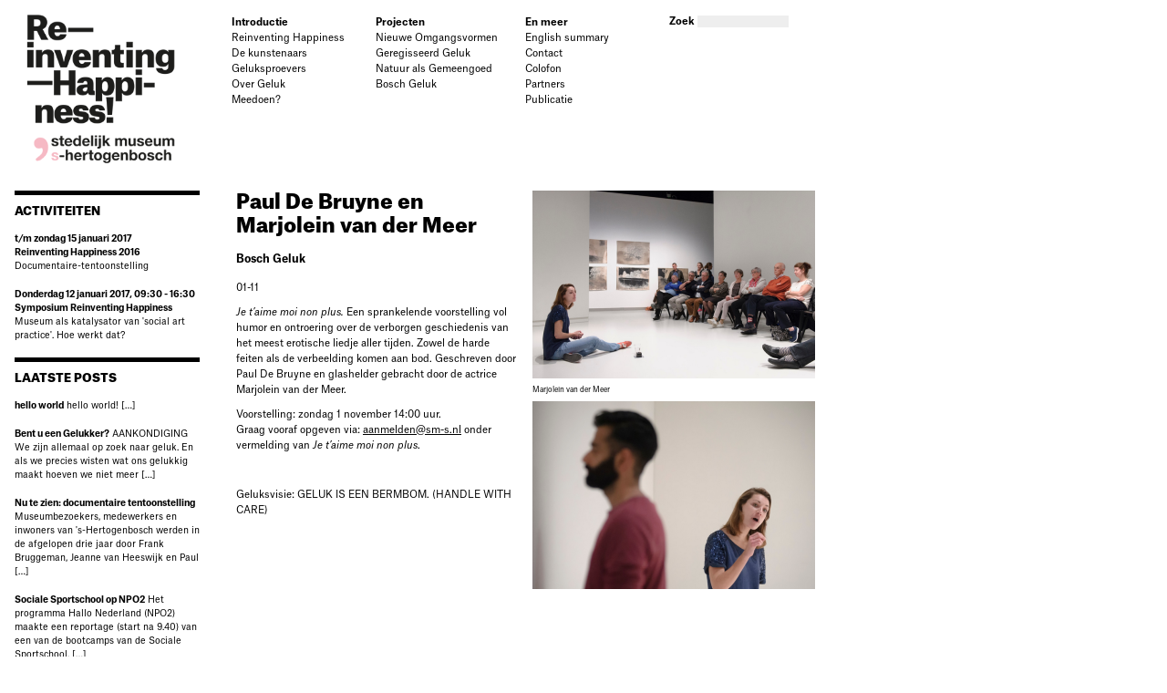

--- FILE ---
content_type: text/html; charset=UTF-8
request_url: http://reinventinghappiness.nl/bosch-geluk/paul-de-bruyne-en-marjolein-van-der-meer/
body_size: 5040
content:
<!DOCTYPE html PUBLIC "-//W3C//DTD XHTML 1.0 Transitional//EN" "http://www.w3.org/TR/xhtml1/DTD/xhtml1-transitional.dtd">
<html xmlns="http://www.w3.org/1999/xhtml">
<head>
<meta http-equiv="Content-Type" content="text/html; charset=UTF-8" />
<title>Paul De Bruyne en Marjolein van der Meer |  Reinventing Happiness </title>

<!-- MS Meta -->
<meta http-equiv="imagetoolbar" content="no" />
<meta name="MSSmartTagsPreventParsing" content="true" />

<!-- CSS Reset -->
<link rel="stylesheet" type="text/css" href="http://reinventinghappiness.nl/wp-content/themes/nk_rh/style/reset.css"/>

<link href='http://fonts.googleapis.com/css?family=Francois+One' rel='stylesheet' type='text/css'>

<!-- Stylesheet Info -->
<!-- Custom font -->
<link rel="stylesheet" type="text/css" href="http://reinventinghappiness.nl/wp-content/themes/nk_rh/font/stylesheet.css"/>

<link rel="stylesheet" type="text/css" href="http://reinventinghappiness.nl/wp-content/themes/nk_rh/style.css"/>

<link rel="shortcut icon" href="http://reinventinghappiness.nl/wp-content/themes/nk_rh/img/favicon.png" />


<link rel="alternate" type="application/rss+xml" title="Reinventing Happiness &raquo; Feed" href="http://reinventinghappiness.nl/feed/" />
<link rel="alternate" type="application/rss+xml" title="Reinventing Happiness &raquo; Comments Feed" href="http://reinventinghappiness.nl/comments/feed/" />
		<script type="text/javascript">
			window._wpemojiSettings = {"baseUrl":"http:\/\/s.w.org\/images\/core\/emoji\/72x72\/","ext":".png","source":{"concatemoji":"http:\/\/reinventinghappiness.nl\/wp-includes\/js\/wp-emoji-release.min.js?ver=4.3.21"}};
			!function(a,b,c){function d(a){var c=b.createElement("canvas"),d=c.getContext&&c.getContext("2d");return d&&d.fillText?(d.textBaseline="top",d.font="600 32px Arial","flag"===a?(d.fillText(String.fromCharCode(55356,56812,55356,56807),0,0),c.toDataURL().length>3e3):(d.fillText(String.fromCharCode(55357,56835),0,0),0!==d.getImageData(16,16,1,1).data[0])):!1}function e(a){var c=b.createElement("script");c.src=a,c.type="text/javascript",b.getElementsByTagName("head")[0].appendChild(c)}var f,g;c.supports={simple:d("simple"),flag:d("flag")},c.DOMReady=!1,c.readyCallback=function(){c.DOMReady=!0},c.supports.simple&&c.supports.flag||(g=function(){c.readyCallback()},b.addEventListener?(b.addEventListener("DOMContentLoaded",g,!1),a.addEventListener("load",g,!1)):(a.attachEvent("onload",g),b.attachEvent("onreadystatechange",function(){"complete"===b.readyState&&c.readyCallback()})),f=c.source||{},f.concatemoji?e(f.concatemoji):f.wpemoji&&f.twemoji&&(e(f.twemoji),e(f.wpemoji)))}(window,document,window._wpemojiSettings);
		</script>
		<style type="text/css">
img.wp-smiley,
img.emoji {
	display: inline !important;
	border: none !important;
	box-shadow: none !important;
	height: 1em !important;
	width: 1em !important;
	margin: 0 .07em !important;
	vertical-align: -0.1em !important;
	background: none !important;
	padding: 0 !important;
}
</style>
<script type='text/javascript' src='http://reinventinghappiness.nl/wp-includes/js/jquery/jquery.js?ver=1.11.3'></script>
<script type='text/javascript' src='http://reinventinghappiness.nl/wp-includes/js/jquery/jquery-migrate.min.js?ver=1.2.1'></script>
<link rel="EditURI" type="application/rsd+xml" title="RSD" href="http://reinventinghappiness.nl/xmlrpc.php?rsd" />
<link rel="wlwmanifest" type="application/wlwmanifest+xml" href="http://reinventinghappiness.nl/wp-includes/wlwmanifest.xml" /> 
<link rel='prev' title='Monique Broekman' href='http://reinventinghappiness.nl/bosch-geluk/monique-broekman/' />
<link rel='next' title='Malou van Doormaal' href='http://reinventinghappiness.nl/bosch-geluk/malou-van-doormaal/' />
<meta name="generator" content="WordPress 4.3.21" />
<link rel='canonical' href='http://reinventinghappiness.nl/bosch-geluk/paul-de-bruyne-en-marjolein-van-der-meer/' />
<link rel='shortlink' href='http://reinventinghappiness.nl/?p=969' />



<script language="javascript" type="text/javascript" src="http://reinventinghappiness.nl/wp-content/themes/nk_rh/js/jquery.masonry.min.js"></script>
<script language="javascript" type="text/javascript" src="http://reinventinghappiness.nl/wp-content/themes/nk_rh/js/imagesloaded.pkgd.min.js"></script>
<!-- ColorBox -->
<link rel="stylesheet" type="text/css" href="http://reinventinghappiness.nl/wp-content/themes/nk_rh/js/colorBox/colorbox.css"/>
<script language="javascript" type='text/javascript' src='http://reinventinghappiness.nl/wp-content/themes/nk_rh/js/colorBox/jquery.colorbox-min.js?ver=1.3.19'></script>

<script type="text/javascript" src="//s7.addthis.com/js/300/addthis_widget.js#pubid=ra-545a22342f10df8b" async="async"></script>


<script language="javascript" type="text/javascript">
jQuery(document).ready(function($)
{
   	$('#mason').masonry({
   		itemSelector: '.listWrap' 
  	});

   	var imgLoad = imagesLoaded( '#mason' );
		function onImgLoaded( instance ) {
		  console.log('all images are loaded');
		  $('#mason').masonry({
	   		itemSelector: '.listWrap' 
	  	});
		}
		imgLoad.on( 'always', onImgLoaded );

   	$(".group1").colorbox({
   		maxWidth: 			'75%',
   		maxHeight: 			'75%',
   		current: 			'{current} / {total}',
   		rel: 				'group1'
   	});

   	$(window).resize(function(){
   		$.colorbox.close();
		});
});
</script>

<!--<script type="text/javascript">

  var _gaq = _gaq || [];
  _gaq.push(['_setAccount', 'UA-38061722-1']);
  _gaq.push(['_trackPageview']);

  (function() {
    var ga = document.createElement('script'); ga.type = 'text/javascript'; ga.async = true;
    ga.src = ('https:' == document.location.protocol ? 'https://ssl' : 'http://www') + '.google-analytics.com/ga.js';
    var s = document.getElementsByTagName('script')[0]; s.parentNode.insertBefore(ga, s);
  })();

</script>-->

</head>

<body class="single single-post postid-969 single-format-standard">
<div id="frame">
<div id="header">
		<!-- logo -->
		<h1 id="logo" class="blogTitle ib"><a class="noHover" href="http://reinventinghappiness.nl">
			<img src="http://reinventinghappiness.nl/wp-content/themes/nk_rh/img/rh_logo.png"	title="Reinventing Happiness" />
		</a></h1>

		<!-- custom_about_menu -->
		<div id="custom_about_menu" class="ib">
		<div><strong>Introductie</strong></div>
		<div class="menu-custom_about_menu-container"><ul id="menu-custom_about_menu" class="menu"><li id="menu-item-233" class="menu-item menu-item-type-post_type menu-item-object-page menu-item-233"><a href="http://reinventinghappiness.nl/reinventing-happiness/">Reinventing Happiness</a></li>
<li id="menu-item-232" class="menu-item menu-item-type-post_type menu-item-object-page menu-item-232"><a href="http://reinventinghappiness.nl/de-kunstenaars/">De kunstenaars</a></li>
<li id="menu-item-231" class="menu-item menu-item-type-post_type menu-item-object-page menu-item-231"><a href="http://reinventinghappiness.nl/geluksproevers/">Geluksproevers</a></li>
<li id="menu-item-258" class="menu-item menu-item-type-taxonomy menu-item-object-category menu-item-258"><a href="http://reinventinghappiness.nl/over-geluk/">Over Geluk</a></li>
<li id="menu-item-229" class="menu-item menu-item-type-post_type menu-item-object-page menu-item-229"><a href="http://reinventinghappiness.nl/meedoen/">Meedoen?</a></li>
</ul></div>		</div>
		<!-- custom_page_menu -->
		<div id="custom_project_menu" class="ib">
		<div><strong>Projecten</strong></div>
		<div class="menu-custom_project_menu-container"><ul id="menu-custom_project_menu" class="menu"><li id="menu-item-246" class="menu-item menu-item-type-taxonomy menu-item-object-category menu-item-246"><a href="http://reinventinghappiness.nl/nieuwe-omgangsvormen/">Nieuwe Omgangsvormen</a></li>
<li id="menu-item-247" class="menu-item menu-item-type-taxonomy menu-item-object-category menu-item-247"><a href="http://reinventinghappiness.nl/geregisseerd-geluk/">Geregisseerd Geluk</a></li>
<li id="menu-item-248" class="menu-item menu-item-type-taxonomy menu-item-object-category menu-item-248"><a href="http://reinventinghappiness.nl/natuur-als-gemeengoed/">Natuur als Gemeengoed</a></li>
<li id="menu-item-785" class="menu-item menu-item-type-taxonomy menu-item-object-category current-post-ancestor current-menu-parent current-post-parent menu-item-785"><a href="http://reinventinghappiness.nl/bosch-geluk/">Bosch Geluk</a></li>
</ul></div>		</div>
		<!-- custom_extra_menu -->
		<div id="custom_extra_menu" class="ib">
		<div><strong>En meer</strong></div>
		<div class="menu-custom_extra_menu-container"><ul id="menu-custom_extra_menu" class="menu"><li id="menu-item-238" class="menu-item menu-item-type-post_type menu-item-object-page menu-item-238"><a href="http://reinventinghappiness.nl/english-summary/">English summary</a></li>
<li id="menu-item-237" class="menu-item menu-item-type-post_type menu-item-object-page menu-item-237"><a href="http://reinventinghappiness.nl/contact/">Contact</a></li>
<li id="menu-item-236" class="menu-item menu-item-type-post_type menu-item-object-page menu-item-236"><a href="http://reinventinghappiness.nl/colofon/">Colofon</a></li>
<li id="menu-item-235" class="menu-item menu-item-type-post_type menu-item-object-page menu-item-235"><a href="http://reinventinghappiness.nl/partners/">Partners</a></li>
<li id="menu-item-234" class="menu-item menu-item-type-post_type menu-item-object-page menu-item-234"><a href="http://reinventinghappiness.nl/publicatie/">Publicatie</a></li>
</ul></div>		</div>
		<!-- custom_search_menu -->
		<div id="custom_search_menu" class="ib">
			<ul>
				<li><form method="get" id="searchform" action="http://reinventinghappiness.nl/" class="searchform_small">
<input type="submit" id="searchsubmit" value="Zoek" class="searchSubmit" />
<input type="text" value="" name="s" id="s"  class="searchInput"/>
</form></li>
			</ul>
		</div>

</div><!-- end header -->
<div id="side">
	<!-- now --><div id="now"><div class="h3">Activiteiten</div><div class="list_small_now"><div class="listWrap">
  <a href="http://reinventinghappiness.nl/activiteit/opening-reinventing-happiness-2016/">
  <div class="listDate">t/m zondag 15 januari 2017</div> 
  <div class="listTitle">Reinventing Happiness 2016</div>
  <div class="listContent">Documentaire-tentoonstelling</div>  </a>
</div>
<!-- end event --><div class="listWrap">
  <a href="http://reinventinghappiness.nl/activiteit/symposium-reinventing-happiness/">
  <div class="listDate">Donderdag 12 januari 2017, 09:30 - 16:30</div> 
  <div class="listTitle">Symposium Reinventing Happiness</div>
  <div class="listContent">Museum als katalysator van &#039;social art practice&#039;. Hoe werkt dat?</div>  </a>
</div>
<!-- end event --></div></div><!-- recent --><div id="recent"><div class="h3">Laatste Posts</div><div class="list_small_recent"><div class="listWrap">
  <a href="http://reinventinghappiness.nl/over-geluk/hello-world-239887/">
    <span class="listTitle">hello world</span>
  <span class="listContent">hello world!                    [&hellip;] </span>
  </a>
</div>
<!-- end post --><div class="listWrap">
  <a href="http://reinventinghappiness.nl/over-geluk/bent-u-een-gelukker/">
    <span class="listTitle">Bent u een Gelukker?</span>
  <span class="listContent">AANKONDIGING

We zijn allemaal op zoek naar geluk. En als we precies wisten wat ons gelukkig maakt hoeven we niet meer  [&hellip;] </span>
  </a>
</div>
<!-- end post --><div class="listWrap">
  <a href="http://reinventinghappiness.nl/nieuwe-omgangsvormen/nu-te-zien-documentaire-tentoonstelling/">
    <span class="listTitle">Nu te zien: documentaire tentoonstelling</span>
  <span class="listContent">Museumbezoekers, medewerkers en inwoners van 's-Hertogenbosch werden in de afgelopen drie jaar door Frank Bruggeman, Jeanne van Heeswijk en Paul  [&hellip;] </span>
  </a>
</div>
<!-- end post --><div class="listWrap">
  <a href="http://reinventinghappiness.nl/nieuwe-omgangsvormen/sociale-sportschool-op-npo2/">
    <span class="listTitle">Sociale Sportschool op NPO2</span>
  <span class="listContent">Het programma Hallo Nederland (NPO2) maakte een reportage (start na 9.40) van een van de bootcamps van de Sociale Sportschool.  [&hellip;] </span>
  </a>
</div>
<!-- end post --><div class="listWrap">
  <a href="http://reinventinghappiness.nl/nieuwe-omgangsvormen/eerste-bootcamps-smaken-naar-meer/">
    <span class="listTitle">Bootcamps Sociale Sportschool smaken naar meer</span>
  <span class="listContent">In samenwerking met de lokale ouderenzorgorganisaties Van Neynsel en Brabantzorg en sportschool Wladimirov Fitness & Wellness zijn vier geslaagde try  [&hellip;] </span>
  </a>
</div>
<!-- end post --></div></div></div>
<!-- end sidebar -->
<div id="content">
<div class="single">
    <div class="singleWrap">
<div class="singleLeft ib">
  <h2 class="singleTitle">Paul De Bruyne en Marjolein van der Meer</h2>
  <div class="singleHeader"><span class="terms"><a href="http://reinventinghappiness.nl/bosch-geluk/" class="term">Bosch Geluk</a></span></div>
  <div class="singleContent">
    <p>01-11</p>
<p><em>Je t’aime moi non plus.</em> Een sprankelende voorstelling vol humor en ontroering over de verborgen geschiedenis van het meest erotische liedje aller tijden. Zowel de harde feiten als de verbeelding komen aan bod. Geschreven door Paul De Bruyne en glashelder gebracht door de actrice Marjolein van der Meer.</p>
<p>Voorstelling: zondag 1 november 14:00 uur.<br />
Graag vooraf opgeven via: <a href="mailto:aanmelden@sm-s.nl" target="_blank">aanmelden@sm-s.nl</a> onder vermelding van <em>Je t’aime moi non plus</em>.</p>
<p>&nbsp;</p>
<p>Geluksvisie: GELUK IS EEN BERMBOM. (HANDLE WITH CARE)</p>
      </div>
        <div class="singleAddThis">
    <div class="addthis_sharing_toolbox"></div>    </div>
</div>
<div class="singleRight ib">
<div class="singleImage"><div><a class="group1" rel="group1" title="Marjolein van der Meer" href="http://reinventinghappiness.nl/wp-content/uploads/2015/11/Je-taime11.png" ><img  src="http://reinventinghappiness.nl/wp-content/uploads/2015/11/Je-taime11-310x206.png" style="width:310px;height:206px;" class="colorbox-1395" /></a></div><div class="singleCaption ib">Marjolein van der Meer</div></div><div class="singleImage"><div><a class="group1" rel="group1" title=" " href="http://reinventinghappiness.nl/wp-content/uploads/2015/11/Je-taime21.png" ><img  src="http://reinventinghappiness.nl/wp-content/uploads/2015/11/Je-taime21-310x206.png" style="width:310px;height:206px;" class="colorbox-1396" /></a></div><div class="singleCaption ib"> </div></div></div>
</div>
<!-- end post -->    
<div class="pager">
  <div class="previous">
      </div>
  <div class="next">
      </div>
</div>
  </div>
</div>
<!-- end content -->

	
	<div id="footer">
		<script data-cfasync="false" type="text/javascript"></script>
                <!-- AddThis Settings Begin -->
                <script data-cfasync="false" type="text/javascript">
                    var addthis_product = "wpp-5.1.0";
                    var wp_product_version = "wpp-5.1.0";
                    var wp_blog_version = "4.3.21";
                    var addthis_plugin_info = {"info_status":"enabled","cms_name":"WordPress","cms_version":"4.3.21","plugin_name":"AddThis Sharing Buttons","plugin_version":"5.1.0","plugin_mode":"AddThis","anonymous_profile_id":"wp-cc28c27d677b1b531a96e91f2535c162"};
                    if (typeof(addthis_config) == "undefined") {
                        var addthis_config = {"ui_atversion":300,"data_track_clickback":true};
                    }
                    if (typeof(addthis_share) == "undefined") {
                        var addthis_share = {};
                    }
                    if (typeof(addthis_layers) == "undefined") {
                        var addthis_layers = {};
                    }
                </script>
                <script
                    data-cfasync="false"
                    type="text/javascript"
                    src="//s7.addthis.com/js/300/addthis_widget.js#pubid=ra-5485924805cbb3ed "
                    async="async"
                >
                </script>
                <script data-cfasync="false" type="text/javascript">
                    (function() {
                        var at_interval = setInterval(function () {
                            if(window.addthis) {
                                clearInterval(at_interval);
                                addthis.layers(addthis_layers);
                            }
                        },1000)
                    }());
                </script>
                <link rel='stylesheet' id='addthis_output-css'  href='http://reinventinghappiness.nl/wp-content/plugins/addthis/css/output.css?ver=4.3.21' type='text/css' media='all' />
<!--wp_footer-->		</div>

</body>
</html>


--- FILE ---
content_type: text/css
request_url: http://reinventinghappiness.nl/wp-content/themes/nk_rh/font/stylesheet.css
body_size: 176
content:
@font-face {
    font-family: 'Atlas';
    src: url('Atlas-Grotesk-Regular.otf') format('truetype');
    font-weight: normal;
    font-style: normal;
}

@font-face {
    font-family: 'Atlas';
    src: url('Atlas-Grotesk-Bold.otf') format('truetype');
    font-weight: bold;
    font-style: normal;
}

@font-face {
    font-family: 'Atlas';
    src: url('Atlas-Grotesk-Regular-Italic.otf') format('truetype');
    font-weight: normal;
    font-style: italic;
}

@font-face {
    font-family: 'Atlas Black';
    src: url('Atlas-Grotesk-Black.otf') format('truetype');
    font-weight: normal;
    font-style: normal;
}

--- FILE ---
content_type: text/css
request_url: http://reinventinghappiness.nl/wp-content/themes/nk_rh/style.css
body_size: 1829
content:

/*
Theme Name: nk rh
Theme URI: http://www.nickkoning.nl
Description: minimalist theme.
Author: nick koning
Author URI: http://www.nickkoning.nl/
Version: 1
*/

*{margin:0;padding:0;}
*{box-sizing: border-box } 
*{outline:0;}
body {font-family:'Atlas', Arial, Helvetica, sans-serif; font-size:11px; line-height:17px;-webkit-font-smoothing: subpixel-antialiased;overflow-y:scroll;}
body {margin:16px;}
a {text-decoration:none;color:black;}
a:hover {text-decoration:underline;}
a img {border: none; text-decoration: none;}
h1, .h1, h2, .h2, h3, .h3{font-family:'Atlas Black', Arial, Helvetica, sans-serif; font-weight:normal; }
h1 a, .h1 a, h2 a, .h2 a, h3 a, .h3 a { }
h1 a:hover, .h1 a:hover, h2 a:hover, .h2 a:hover, h3 a:hover, .h3 a:hover {}
h1, .h1 {font-size:22px;line-height:26px;}
h2, .h2 {font-size:22px;line-height:26px;}
h3, .h3 {font-size:1.3em;line-height:1em;}
hr {}
input, textarea {font-family:'Atlas', Arial, Helvetica, sans-serif;}
td, th, tr {}
li, ul{}
p{margin-bottom:10px;}
b, strong{font-weight:bold;}


/*Structure*/
#frame {}

/*Header*/
#header{}
#logo{width:235px;}
#logo img{max-width:203px;}
#custom_about_menu{width:155px;}
#custom_project_menu{width:161px;}
#custom_project_menu li{list-style-type:none;}
#custom_extra_menu{width:155px;}
#custom_search_menu{width:155px;font-size:11px;line-height:15px;}
.blogTitle{padding-bottom:30px;}
.blogDescription{}

/* Content */
#content {}
#mason{margin-left:235px;}
.pageTitle {margin-bottom:32px;}

/*list*/
.list_medium_search .listWrap {width:310px;border-bottom:5px solid black;margin-bottom:16px;}
.list_medium_search .listTitle{margin-bottom:4px;}
.list_medium_search .listContent {padding:0 0 16px 0;font-size:13px;}

.list_medium_mason {}
.list_medium_mason .listWrap {width:310px;margin:0 16px 16px 0; padding:0 0 4px 0; border-bottom:5px solid black;}
.list_medium_mason .listTitle{margin-bottom:10px;}
.list_medium_mason .listHeader{margin-bottom:10px;font-size:12px;line-height:14px;font-weight: bold}
.list_medium_mason .listContent {margin:0 0 16px 0;font-size:11px;line-height:13px;}
.list_medium_mason .listDate {}
.list_medium_mason .listCaption{margin-top:6px;font-size:8px;line-height:15px;width:270px;padding-right:10px;}
.list_medium_mason .listShare{margin-top:6px;font-size:8px;line-height:15px;min-height:15px;width:40px;}
.list_medium_mason .listImage{margin-bottom:10px;}
.list_medium_mason .video-overlay{position:absolute;z-index:1;background:url(img/video2.png) no-repeat center;}

.list_small_now .listWrap {margin-bottom:16px; font-size:10px; line-height: 15px;}
.list_small_now .listDate{font-weight:bold;}
.list_small_now .listTitle{font-weight:bold;}
.list_small_now .listImage{}
.list_small_now .listContent {}

.list_small_recent .listWrap {margin-bottom:16px; font-size:10px; line-height: 15px;}
.list_small_recent .listDate{}
.list_small_recent .listTitle{font-weight:bold;}
.list_small_recent .listImage{}
.list_small_recent .listContent {}

.list_small_related {}
.list_small_related .listWrap {margin:0 16px 16px 0; margin-bottom:12px;}
.list_small_related .listTitle{font-weight:bold;}

/*single*/
.singleWrap {margin-left:230px;margin-bottom:100px;/*font-size: 12px;line-height: 16px*/}
.singleLeft {margin-right:12px;width:310px;}
.singleTitle{margin-bottom:15px;}
.singleHeader{margin-bottom:15px;font-size:12px;line-height:16px;font-weight: bold}
.singleContent {margin-bottom:15px;}
.singleContent a{text-decoration:underline;}
.singleContent i, .singleContent em{font-style:italic;}
.singleContent b, .singleContent strong{font-weight:bold;}
.singleRelated {margin-bottom:15px;}
.singleRelated a{text-decoration:underline;display:block;}
.singleAddThis {margin-bottom:15px;}
.singleRight {width:310px;}
.singleImage {margin-bottom:4px;}
.singleVideo {margin-bottom:4px;}
.singleCaption {margin-top:6px;font-size:8px;line-height:15px;}

.single .singleWrap {}
.single .singleLeft {}
.single .singleTitle{}
.single .singleContent {}
.single .singleRight {}
.single .singleImage {}
.single .singleCaption {}

.single_page .singleWrap {}
.single_page .singleLeft {}
.single_page .singleTitle{}
.single_page .singleContent {}
.single_page .singleRight {}
.single_page .singleImage {}
.single_page .singleCaption {}

.single_event .singleWrap {}
.single_event .singleLeft {}
.single_event .singleTitle{}
.single_event .singleContent {}
.single_event .singleRight {}
.single_event .singleImage {}
.single_event .singleCaption {}
/*pager*/
.pager {}
.previous {float: left; text-align: left;}
.next {float: right; text-align: right; }
/* Sidebar */
#side {text-align:left; float:left; width:203px; margin-right:40px;font-size:11px;line-height:15px;min-height:1px;}
#side a{color:black;display:block;}
#side a:hover{text-decoration:none;}
#side .h3{border-top:5px solid black;text-transform: uppercase;font-size: 13px; line-height: 15px;padding:10px 0 16px;}
/* Footer */
#footer {}

/*form*/
.searchform_medium .searchInput{background:#eee;border:white;font-style:italic;font-size:13px;line-height:18px;width:150px;}
.searchform_medium .searchSubmit{font-size:13px;background:white;border:white;font-weight:bold;}
.searchform_medium .searchSubmit:hover{cursor:pointer;}

.searchform_small .searchInput{font-style:italic;font-size:11px;background:#eee;border:white;width:100px;}
.searchform_small .searchSubmit{font-weight:bold;font-size:11px;background:white;border:white;}
.searchform_small .searchSubmit:hover{cursor:pointer;}

/* Various Classes & Image Alignment */
.noHover:hover{text-decoration:none;}
.center{text-align:center;}
.block{display:block;}
.inline{display:inline;}
.inlineBlock, .ib{display:inline-block;zoom:1;*display:inline;vertical-align: top;}
.clear{float:left;clear:both;}
.mr{margin-right:10px;}
.ml{margin-left:10px;}
.mt{margin-top:10px;}
.mb{margin-bottom:10px;}
.pr{padding-right:10px;}
.pl{padding-left:10px;}
.pt{padding-top:10px;}
.pb{padding-bottom:10px;}
.ct{text-align:center;}
.rt{text-align:right;}
.lt{text-align:left;}
.uc{text-transform: uppercase;}
.cs1{display:inline-block; width: 160px; zoom:1;*display:inline;vertical-align: top;}
.cs2{display:inline-block; width: 320px; zoom:1;*display:inline;vertical-align: top;}
.cs3{display:inline-block; width: 480px; zoom:1;*display:inline;vertical-align: top;}
.cs4{display:inline-block; width: 640px; zoom:1;*display:inline;vertical-align: top;}
.cs5{display:inline-block; width: 800px; zoom:1;*display:inline;vertical-align: top;}
.cs6{display:inline-block; width: 960px; zoom:1;*display:inline;vertical-align: top;}
.cs1mr{display:inline-block; width: 150px; margin-right:10px; zoom:1;*display:inline;vertical-align: top;}
.cs2mr{display:inline-block; width: 310px; margin-right:10px; zoom:1;*display:inline;vertical-align: top;}
.cs3mr{display:inline-block; width: 470px; margin-right:10px; zoom:1;*display:inline;vertical-align: top;}
.cs4mr{display:inline-block; width: 630px; margin-right:10px; zoom:1;*display:inline;vertical-align: top;}
.cs5mr{display:inline-block; width: 790px; margin-right:10px; zoom:1;*display:inline;vertical-align: top;}
.cs6mr{display:inline-block; width: 950px; margin-right:10px; zoom:1;*display:inline;vertical-align: top;}



--- FILE ---
content_type: text/css
request_url: http://reinventinghappiness.nl/wp-content/themes/nk_rh/js/colorBox/colorbox.css
body_size: 804
content:
/*
    ColorBox Core Style:
    The following CSS is consistent between example themes and should not be altered.
*/
#colorbox, #cboxOverlay, #cboxWrapper{position:absolute; top:0; left:0; z-index:9999; overflow:hidden;}
#cboxOverlay{position:fixed; width:100%; height:100%;}
#cboxMiddleLeft, #cboxBottomLeft{clear:left;}
#cboxContent{position:relative;}
#cboxLoadedContent{overflow:auto;}
#cboxTitle{margin:0;}
#cboxLoadingOverlay, #cboxLoadingGraphic{position:absolute; top:0; left:0; width:100%; height:100%;}
#cboxPrevious, #cboxNext, #cboxClose, #cboxSlideshow{cursor:pointer;}
.cboxPhoto{float:left; margin:auto; border:0; display:block; max-width: none;}
.cboxIframe{width:100%; height:100%; display:block; border:0;}
#colorbox, #cboxContent, #cboxLoadedContent{box-sizing:content-box;}

/* 
    User Style:
    Change the following styles to modify the appearance of ColorBox.  They are
    ordered & tabbed in a way that represents the nesting of the generated HTML.
*/
#cboxOverlay{background:#000;}
#colorbox{}
    #cboxContent{margin-top:20px;}
        .cboxIframe{background:#fff;}
        #cboxError{padding:50px; border:1px solid #fff;}
        #cboxLoadedContent{border:0px solid #000; background:#fff;}
        #cboxTitle{position:absolute; top:-20px; left:0; color:#fff;}
        #cboxCurrent{position:absolute; top:-20px; right:0px; color:#fff;}
        #cboxSlideshow{position:absolute; top:-20px; right:90px; color:#fff;}
        #cboxPrevious{position:absolute; top:50%; left:5px; margin-top:-32px; background:url(images/prev.png) no-repeat top left; width:50px; height:60px; text-indent:-9999px;}
        #cboxPrevious:hover{background-position:top right;}
        #cboxNext{position:absolute; top:50%; right:5px; margin-top:-32px; background:url(images/next.png) no-repeat top left; width:50px; height:60px; text-indent:-9999px;}
        #cboxNext:hover{background-position:top right;}
        #cboxLoadingOverlay{background:#000;}
        #cboxLoadingGraphic{background:url(images/loading.gif) no-repeat center center;}
        #cboxClose{position:absolute; top:5px; right:5px; display:block; background:url(images/close.png) no-repeat top left; width:40px; height:40px; text-indent:-9999px;}
        #cboxClose:hover{background-position:top right;}